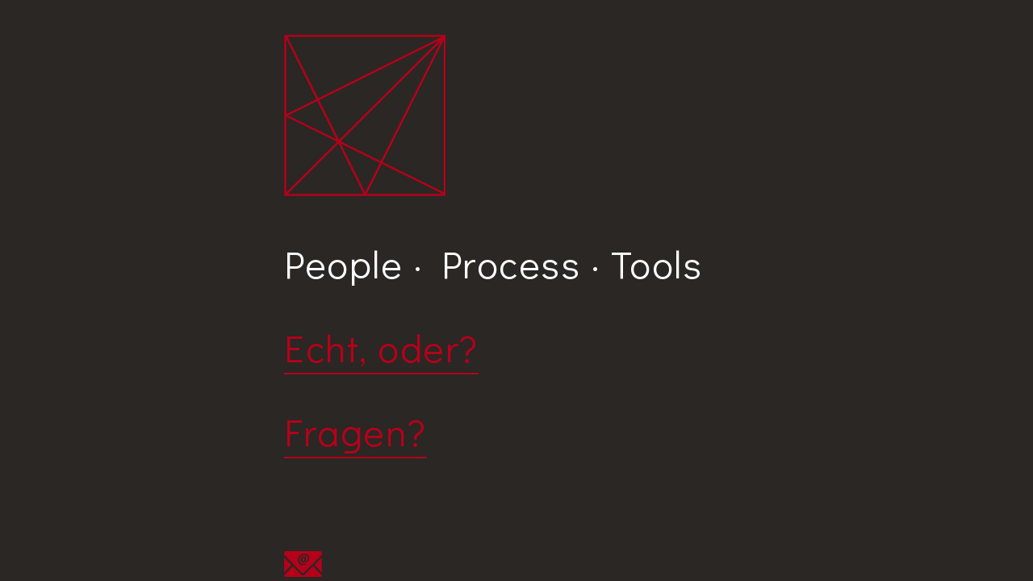

--- FILE ---
content_type: text/html
request_url: https://vzkb.de/
body_size: 764
content:
<!DOCTYPE html>
<html>
    <head>
	<meta name="generator" content="Hugo 0.81.0" />
        <meta name="have-i-been-pwned-verification" value="97edea6117994e1525531286fc9f2690">
<meta charset="utf-8">
<meta http-equiv="X-UA-Compatible" content="chrome=1">
<meta name="HandheldFriendly" content="True">
<meta name="MobileOptimized" content="320">
<meta name="viewport" content="width=device-width, initial-scale=1.0">
<meta name="referrer" content="no-referrer">

<meta name="description" content="A new Hugo site.">

<link rel="shortcut icon" href="/sam.ico" id="favicon">
<link rel="stylesheet" href="/css/style.css">

<link rel="stylesheet" href="https://fonts.googleapis.com/css?family=Didact+Gothic">

        <title>vzk Beratung</title>
    </head>
    <body>
    <script src="/js/vzkb.js"></script>

        <div class="section" id="splash">
            
            <img src="/image/vzk.svg" style="margin: 3em 0" height="200px">
            <div class="big-link">
                People &#183; Process &#183; Tools
                
            </div>
            
                
                    <div class="big-link">
                        <a href="/posts/echt">
                            Echt, oder?
                        </a>
                    </div>
                
                    <div class="big-link">
                        <a href="/posts/fragen">
                            Fragen?
                        </a>
                    </div>
                
                <a style="border:none; padding-top: 5em" href="#" onclick="startmail('home')">
                    <img src="/image/email.svg" style="height:2em">
                </a>

            
            
        </div>
    </body>
</html>

--- FILE ---
content_type: text/css
request_url: https://vzkb.de/css/style.css
body_size: 4058
content:
*{margin:0;padding:0;-webkit-box-sizing:border-box;box-sizing:border-box}html{background-color:#2A2724;font-family:"Didact Gothic","sans serif";font-size:16px}body{font-size:16px;font-family:"Didact Gothic","sans serif";color:#fff;line-height:2rem;letter-spacing:1.5px;text-shadow:none;display:flex;flex-direction:column;justify-content:space-between;align-items:center;opacity:1}h1,h2,h3{margin-bottom:0.5em;text-align:center;font-family:'Didact Gothic', sans-serif;opacity:0.6}li{opacity:0.8}li a{opacity:0.9}ul{list-style-type:none}p{display:inline;opacity:0.8}a{color:#B6001A;text-decoration:none;border-bottom:2px solid #B6001A;transition:.5s ease}a:hover{color:#ff1d3d;font-style:none}a:active{color:#B6001A}button{padding:20px;border:0px;border-radius:5px;background:#fff}button:hover{box-shadow:5px 5px #111}hr{margin:1rem 0;background-color:transparent;width:50%;border-style:solid;border-width:1px;opacity:0.3}.wrap{margin:0 auto;margin-top:6rem;width:45%}@media screen and (max-width: 736px){.wrap{padding:1rem;width:100%}}.tag-container{display:flex;flex-direction:row;justify-content:flex-start;align-items:center}.tag{background-color:transparent;position:relative;bottom:0}.section{display:flex;flex-direction:column;justify-content:center;align-items:flex-start}.bottom-menu{display:flex;flex-direction:column;justify-content:center;align-items:center;padding-top:3rem;text-align:center}.footer{width:100%;display:flex;justify-content:center;align-items:center;text-align:center;background-color:transparent;position:relative;bottom:0;padding:3rem 1rem;font-family:"Didact Gothic","sans serif";font-size:1rem;line-height:1em;opacity:0.8}.footer a{border-bottom:none;display:contents}#splash{margin:auto 0;height:100vh;width:45%;overflow:hidden}@media screen and (max-width: 736px){#splash{width:90%}}.big-link{font-family:"Didact Gothic","sans serif";font-size:3rem;font-weight:300;margin-bottom:2rem;line-height:1.5em}#title{margin-top:3rem;font-family:"Didact Gothic","sans serif";font-size:2rem;line-height:3rem;margin-bottom:2rem}#content{margin:2rem 0;line-height:2em;letter-spacing:2px}#content div{width:100%;height:100%;margin-bottom:1em}#content h1,#content h2,#content h3{margin:1em 0em;text-align:left}#content p{margin-bottom:1em;line-height:1.8;letter-spacing:1.5px;opacity:0.8}#content .highlight{width:100%}#content pre{line-height:2rem;border-radius:3px;padding:1rem;overflow-x:auto;background-color:#000004;width:100%;margin-bottom:1em}#content pre>code{border:none}#content code{font-size:0.9rem;font-family:'Source Code Pro', monospace;padding:0.1rem;border-radius:3px;border:1px solid #B6001A}#content img{width:100%;max-width:100%;display:block;margin:2rem auto;opacity:1}#content blockquote{background-color:#B6001A;color:#2A2724;padding:2rem;margin:2rem 1rem 2rem 1rem;border-radius:3px}#content blockquote a{color:#111}#content blockquote ul{margin-top:1rem}#content blockquote li{list-style:disc}#content table{width:100%;border-collapse:collapse;margin:1rem 0;overflow-x:auto}#content table th{font-size:0.9rem}#content table td,#content table th{padding:2px 5px;text-align:center;border:1px solid #B6001A}#content li{line-height:2;padding-left:0.4rem}#content li:last-child{margin-bottom:1rem}#content ul{list-style:disc outside;padding-left:2rem}#content ol{list-style:decimal outside;padding-left:2rem}#content .gist{width:100%}#content .gist td,#content .gist th{text-align:left;border:0}.tag{padding:0.25em 0em;margin-right:0.5em;opacity:0.6}.grid{display:grid;grid-gap:20px;grid-template-columns:repeat(auto-fit, minmax(400px, 1fr));grid-auto-rows:400px}@media screen and (max-width: 736px){.grid{grid-template-columns:repeat(auto-fit, minmax(100%, 1fr))}}.grid>div{background-color:transparent;overflow:hidden}.grid>div>img{height:100%;width:100%;object-fit:cover;opacity:1}.grid>div>a>img{height:100%;width:100%;object-fit:cover;opacity:1}.go-left{justify-content:flex-start;align-items:flex-start}.go-right{justify-content:flex-end;align-items:flex-end}.go-center{justify-content:center;align-items:center}


--- FILE ---
content_type: image/svg+xml
request_url: https://vzkb.de/image/email.svg
body_size: 4613
content:
<?xml version="1.0" encoding="UTF-8"?>
<svg width="876px" height="595px" viewBox="0 0 876 595" version="1.1" xmlns="http://www.w3.org/2000/svg" xmlns:xlink="http://www.w3.org/1999/xlink">
    <!-- Generator: Sketch 43.2 (39069) - http://www.bohemiancoding.com/sketch -->
    <title>email</title>
    <desc>Created with Sketch.</desc>
    <defs>
        <path d="M458.4,152 C452,152.6 446.5,154.6 441.9,157.9 C437.2,161.3 433.4,165.5 430.4,170.6 C427.4,175.7 425.2,181.4 424,187.9 C422.7,194.4 422.4,200.9 423.1,207.7 C423.9,216.4 426.4,222.5 430.6,226 C434.7,229.5 439.9,230.9 446.1,230.4 C449.9,230 453.3,229.4 456,228.6 C458.7,227.8 461.7,226.7 464.9,225.4 L470.5,152.4 C468.3,152 466.3,151.8 464.4,151.8 C462.6,151.7 460.6,151.8 458.4,152 Z M7.2,90.1 C146,228.6 284.5,367.3 423.2,505.8 C434.9,517.6 440.2,517.5 452.1,505.7 L845.3,112.5 C854.9,102.9 868.2,94.7 872.9,83.1 C877.7,71.2 874.4,55.8 874.4,41.8 C874.5,14.3 861,0.9 833.4,0.9 L40.5,0.9 C14.4,0.9 0.8,14.8 0.7,41.1 C0.7,52.1 1.1,63.1 0.5,74.1 C0.2,80.8 2.5,85.4 7.2,90.1 L7.2,90.1 Z M325.1,170.6 C329.7,152.5 337.8,135.6 349.3,120.2 C360.9,104.7 376.3,91.6 395.4,80.7 C414.5,69.8 437.8,63.1 465.2,60.4 C479.9,59 493.9,59.7 507.3,62.3 C520.8,65 532.7,69.9 543.2,77.1 C553.7,84.3 562.4,93.7 569.3,105.4 C576.1,117.2 580.4,131.3 582,147.9 C583.2,159.9 582.3,171.9 579.5,184 C576.7,196.1 572.2,207.1 565.9,217 C559.7,226.9 551.8,235.3 542.1,242.1 C532.5,248.9 521.6,252.9 509.3,254.3 C495.2,255.7 484.2,253 476.1,246.4 C470.6,249.9 464.8,253 458.6,255.8 C452.4,258.6 444.5,260.5 434.8,261.4 C428.7,262 422.7,261.6 417.2,260.4 C411.6,259.1 406.7,256.6 402.2,253.1 C397.8,249.5 394.1,244.9 391.1,239.1 C388.1,233.3 386.2,226.3 385.4,218 C384.1,204.9 385.2,192.6 388.5,181.3 C391.8,170 396.8,160 403.6,151.3 C410.3,142.7 418.5,135.7 428,130.3 C437.5,124.9 447.9,121.6 459.3,120.5 C468,119.7 476.6,119.5 485.1,120 C493.6,120.4 501.7,121.6 509.3,123.6 L500.2,223.6 C502.3,224.9 505.5,225.4 510,225 C517.2,224.3 523.3,221.6 528.5,216.8 C533.7,212 537.8,206.1 540.9,198.9 C544.1,191.8 546.2,184.1 547.3,175.6 C548.5,167.2 548.6,159.1 547.8,151.1 C545.7,128.9 537.3,112.6 522.7,102.1 C508,91.6 488.5,87.6 463.9,89.9 C445,91.7 428.5,96.6 414.3,104.4 C400.1,112.3 388.5,122.2 379.5,134.1 C370.5,146 363.9,159.2 359.9,174 C356,188.7 354.7,203.6 356.1,218.9 C357.4,232.8 360.6,244.5 365.8,253.9 C370.9,263.4 377.3,270.9 385,276.4 C392.8,282 401.5,285.8 411.4,287.8 C421.2,289.7 431.5,290.2 442.4,289.2 C452.4,288.2 461.6,286.7 470,284.7 C478.4,282.6 485.9,279.9 492.6,276.5 C494.7,280.6 496.8,284.8 498.8,289.2 C500.7,293.6 502.6,297.9 504.1,302.3 C500.8,304.4 496.8,306.4 492.1,308.2 C487.4,310.1 482.3,311.8 476.8,313.2 C471.3,314.7 465.4,315.9 459.2,317 C453,318.1 446.7,318.9 440.6,319.5 C425.7,320.9 411.4,320.1 397.7,317.1 C383.9,314.1 371.6,308.7 360.7,300.9 C349.9,293.1 340.9,282.8 333.8,270.1 C326.7,257.3 322.3,241.7 320.5,223.4 C319,206.5 320.5,188.8 325.1,170.6 Z M676.9,357.1 C674.6,354.8 672.3,352.7 668.3,348.8 C666,351.8 664.2,355 661.7,357.4 C601.8,417.4 541.9,477.3 481.9,537.3 C453.8,565.4 421.4,565.5 393.5,537.6 C333.6,477.7 273.6,417.7 213.7,357.7 C211.2,355.2 209.3,352.1 206.8,348.8 C203.9,351.4 202.9,352.2 202,353.1 C136.6,418.5 71.2,484 5.6,549.3 C-0.3,555.2 0.1,561.3 1.8,567.9 C6.4,585.7 19.7,594.8 40.4,594.8 L834.4,594.8 C837,594.8 839.6,595 842.2,594.7 C854.9,593.2 865.1,587.4 870.5,575.5 C876,563.4 877.3,556.6 866,545.4 C802.5,483.2 739.8,420 676.9,357.1 Z M1.4,489.7 L171.4,319.7 C114.7,262.5 57.9,205.3 1.4,148.3 L1.4,489.7 L1.4,489.7 Z M873.7,488.6 L873.7,148.1 L703.5,318.3 L873.7,488.6 Z" id="path-1"></path>
        <filter x="-0.2%" y="-0.3%" width="100.5%" height="100.7%" filterUnits="objectBoundingBox" id="filter-2">
            <feGaussianBlur stdDeviation="1.5" in="SourceAlpha" result="shadowBlurInner1"></feGaussianBlur>
            <feOffset dx="0" dy="1" in="shadowBlurInner1" result="shadowOffsetInner1"></feOffset>
            <feComposite in="shadowOffsetInner1" in2="SourceAlpha" operator="arithmetic" k2="-1" k3="1" result="shadowInnerInner1"></feComposite>
            <feColorMatrix values="0 0 0 0 0   0 0 0 0 0   0 0 0 0 0  0 0 0 0.5 0" type="matrix" in="shadowInnerInner1"></feColorMatrix>
        </filter>
    </defs>
    <g id="Page-1" stroke="none" stroke-width="1" fill="none" fill-rule="evenodd">
        <g id="email" fill-rule="nonzero">
            <g id="Shape">
                <use fill="#B6001A" fill-rule="evenodd" xlink:href="#path-1"></use>
                <use fill="black" fill-opacity="1" filter="url(#filter-2)" xlink:href="#path-1"></use>
            </g>
        </g>
    </g>
</svg>

--- FILE ---
content_type: application/javascript
request_url: https://vzkb.de/js/vzkb.js
body_size: 245
content:
function startmail(topic) {
    var m1 = "vk";
    var m2 = "vzkb";
    var m3 = "de";
    var s1 = "Anfrage via " + m2 + '.' + m3;
    document.location.href = "mailto:" + m1 + "@" + m2 + "." + m3 + "?subject=" + encodeURI(s1 + ": " + topic);
}

--- FILE ---
content_type: image/svg+xml
request_url: https://vzkb.de/image/vzk.svg
body_size: 1084
content:
<?xml version="1.0" encoding="UTF-8"?>
<svg width="405px" height="406px" viewBox="0 0 405 406" version="1.1" xmlns="http://www.w3.org/2000/svg" xmlns:xlink="http://www.w3.org/1999/xlink">
    <!-- Generator: Sketch 43.2 (39069) - http://www.bohemiancoding.com/sketch -->
    <title>vzk</title>
    <desc>Created with Sketch.</desc>
    <defs></defs>
    <g id="Page-1" stroke="none" stroke-width="1" fill="none" fill-rule="evenodd">
        <g id="vzk" transform="translate(3.000000, 3.000000)" stroke="#B6001A" stroke-width="5">
            <rect id="Rectangle" x="0" y="0" width="399.002494" height="400"></rect>
            <path d="M2.5,1.5 L199.5,398.5" id="Line" stroke-linecap="square"></path>
            <path d="M397.5,2.5 L200.5,398.5" id="Line" stroke-linecap="square"></path>
            <path d="M4.5,201.5 L397.5,396.5" id="Line" stroke-linecap="square"></path>
            <path d="M2.49376559,199.5 L397.5,2.5" id="Line" stroke-linecap="square"></path>
            <path d="M397.5,2.5 L3.5,396.5" id="Line" stroke-linecap="square"></path>
        </g>
    </g>
</svg>